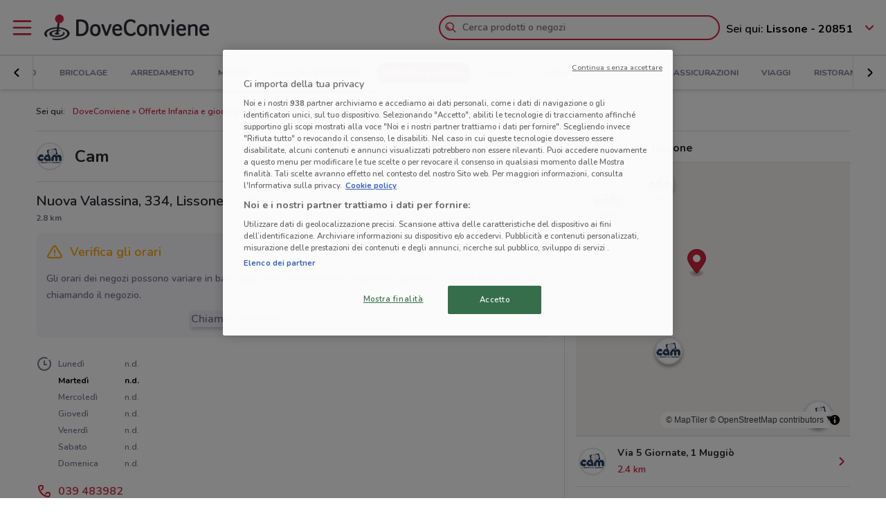

--- FILE ---
content_type: text/html; charset=UTF-8
request_url: https://www.doveconviene.it/negozi/cam/20147/nuova-valassina-334
body_size: 16573
content:

<!DOCTYPE html>
<html lang="it">
<head>
			<script type="text/javascript">
			window.DCConfig = {"map":{"apiKey":"AIzaSyBpqfwB1xywP2DcJ5dGOjJmQxa-1aGslig","serverApiKey":"AIzaSyDEGkAFMcshcC6mmXewxmrQemfmExwyPC0","language":"it","country":"it","woosmapApiKey":"woos-e4b99627-d6b0-3835-9844-81d66e333a44","woosmapPrivateApiKey":"322b2812-8ce9-48f8-b79a-a5de9b5953ee"},"mobileClient":false,"UIOptions":{"wizardDisabled":true},"deviceInfo":{"platform":"MacOSX","browser":"Chrome","version":"0.0","browser_name_regex":"\/^mozilla\\\/5\\.0 \\(.*mac os x.*\\) applewebkit.* \\(.*khtml.*like.*gecko.*\\) .*chrome\\\/.* safari\\\/.*$\/","browser_name_pattern":"mozilla\/5.0 (*mac os x*) applewebkit* (*khtml*like*gecko*) *chrome\/* safari\/*","parent":"Chrome Generic","comment":"Chrome Generic","browser_type":"unknown","browser_bits":"0","browser_maker":"Google Inc","browser_modus":"unknown","majorver":"0","minorver":"0","platform_version":"unknown","platform_description":"unknown","platform_bits":"0","platform_maker":"unknown","alpha":"false","beta":"false","win16":"false","win32":"false","win64":"false","frames":"false","iframes":"false","tables":"false","cookies":"false","backgroundsounds":"false","javascript":"false","vbscript":"false","javaapplets":"false","activexcontrols":"false","ismobiledevice":false,"istablet":false,"issyndicationreader":"false","crawler":false,"isfake":"false","isanonymized":"false","ismodified":"false","cssversion":"0","aolversion":"0","device_name":"unknown","device_maker":"unknown","device_type":"Desktop","device_pointing_method":"mouse","device_code_name":"unknown","device_brand_name":"unknown","renderingengine_name":"unknown","renderingengine_version":"unknown","renderingengine_description":"unknown","renderingengine_maker":"unknown"},"importantCity":"lissone","jsString":{"geolocationBox":{"indirizzo_vuoto":"Inserisci un indirizzo","indirizzo_sbagliato":"Indirizzo non trovato"},"mapStores":{"negozi":"Negozi"},"retailerSearch":{"retailer_not_found":"Catena non trovata"},"subscriptions":{"at_least_a_category":"Devi selezionare almeno una categoria","select_a_city":"Seleziona una citt\u00e0","email_not_valid":"Email non valida"},"storesHours":{"open":"Aperto","closed":"Chiuso"},"adsense":{"box_title":"Sponsorizzato","expiring_label":"Non scade","ads":"Ads"},"autocomplete":{"empty_state_title":"Non ci sono risultati per \u201c{{searchText}}\u201d","empty_state_body":"Prova con una nuova ricerca: inserisci il nome di un negozio, un marchio o un prodotto. Qui sotto trovi alcuni esempi","recommended":"Consigliati","recommendedRetailers":"Negozi consigliati","recommendedCategories":"Prodotti pi\u00f9 ricercati","recommendedBrands":"Migliori Marche","history":"Ricerche recenti","retailers":"Prodotti o Negozi","brands":"Marche","categories":"Prodotti pi\u00f9 ricercati","clearHistory":"Cancella","showAll":"Mostra tutti","sponsoredGibsTitle":"In primo piano","sponsoredGibLabel":"In evidenza","viewAll":"Vedi tutti"},"productsSearch":{"filtersEmptyStateTitle":"Non ci sono risultati per \u201c{{category_name}}\u201d","filtersEmptyStateSubTitle":"Prova a modificare i filtri o effettuare una nuova ricerca, inserendo il nome di un negozio, di un marchio o di un prodotto."},"flyerInfo":{"toggleTableOfContents":"Indice del volantino","toggleNavigator":"Tutte le pagine","storesSectionTitle":"I negozi pi\u00f9 vicini"}},"surveyContent":{"enable":false,"link":"https:\/\/it.surveymonkey.com\/r\/RY8YFTP","title":"Aiutaci a migliorare DoveConviene!","description":"Ti chiediamo pochi secondi per rispondere ad alcune domande. Ci aiuterai a migliorare il servizio!","openTimeout":5000},"iubenda":{"cookiePolicyId":748674,"siteId":63217,"lang":"it","cmpApiKey":"31HHALrsKRsP6FNHyTUn5AZzzHExpZGk","position":"float-center","backgroundOverlay":true,"rejectButtonDisplay":false},"otDomainScriptString":"e167ccb1-e6cf-46d1-921c-6f30ea488f55","fbPixelId":"530194590435381","controllerName":"localizedStores","controllerAction":"viewWithInfo","utmMedium":"s","adSense":{"enable":true,"client":"ca-pub-1374034004618092","HomePage":{"onlyImportantCity":true},"adsGridPositions":[5,10]},"advRed":{"isEnabled":true,"scriptUrl":"https:\/\/cdn1.adv.red\/adv_call_doveconviene.js"},"adwPixel":{"id":"AW-812326464","label":"z-2mCNS7kogBEMC8rIMD"},"DV360AdvPixel":{"id":"DC-13946204","label":"invmedia\/dovec00+per_session","noScriptId":"13946204"},"extnPixel":{"id":"AW-812359052"},"domain":"doveconviene.it","ampCookiebarURL":null,"baseUrl":"doveconviene.it","dfp":{"siteName":"it_doveconviene_site","interstitial":{"adUnit":"interstitial_mobile","browsePercentages":{"default":33,"premium":33}}},"timeoutImprovePosition":1000,"googleTagManager":{"id":"GTM-57FJ4Z"},"criteo":{"accountId":29222,"isEnabled":true},"optimizeAbTests":{"crossellEvolution":{"experimentId":"df_575yZRFqr9DzH7qCgMA"}},"advConf":{"categoriesSlotsId":{"animali":"401861337","arredamento":"401861457","back-to-school":"21662402241","banche-e-assicurazioni":"21662326661","black-friday":"21665976452","bricolage":"401861577","consegne-a-domicilio":"21932877915","crossell":"403382097","cura-casa-e-corpo":"401861697","discount":"401861817","elettronica":"401861937","estate":"401862057","featured":"401862177","festa-della-mamma":"401862297","in-evidenza":"21662418769","infanzia-e-giochi":"401862417","interstitial_mobile":"21815846788","iper-e-super":"401862537","motori":"401862657","natale":"401862777","novita":"22846789382","ristoranti":"401862897","salute-e-benessere":"21662402055","san-valentino":"401863017","speciale-pasqua":"401863137","sport-e-moda":"401863257","stazioni-di-servizio":"21820543034","servizi":"21662327942","test_interstitial_mobile":"21818220411","vetrina":"21723387422","viaggi":"401863377"},"homeCategory":{"mastheadFooter":{"slotId":"22264448855","sizes":{"mobile":[[300,250],[300,100]],"tablet":[[728,90]],"desktop":[[970,250],[970,90],[980,90]]},"isEnabled":true,"slotName":"IT_InPagina_2"},"gridBanner":{"slotId":"22264713918","sizes":{"mobile":[[300,250],[300,100]],"tablet":[[728,90]],"desktop":[[970,250],[970,90],[980,90]]},"isEnabled":true,"slotName":"IT_InPagina_1"},"shopperBranding":{"sizes":{"mobile":[[300,250],[300,100],[320,100],[320,50],"fluid",[1,1]],"tablet":[[728,90],"fluid",[1,1]],"desktop":[[728,90],[970,250],[970,90],[980,90],[990,250],[980,250],"fluid",[1,1]]}}},"grid":{"isEnabled":true,"positions":[{"slotId":"22264419907","position":9,"slotName":"IT_Rettangolo_Griglia1","sizes":{"desktop":[[300,250]],"tablet":[[300,250]],"mobile":[[300,250]]}},{"slotId":"22264467857","position":20,"slotName":"IT_Rettangolo_Griglia2","sizes":{"desktop":[[300,250]],"tablet":[[300,250]],"mobile":[[300,250]]}}]},"crossell":{"isEnabled":true,"positions":[{"slotId":"22264518697","position":5,"slotName":"IT_CrossSell_Desktop","sizes":{"mobile":[],"tablet":[],"desktop":[[160,600]]}}]},"viewer":{"slotId":"22264841382","sizes":{"mobile":[[320,100],[300,100],[320,50]],"tablet":[[728,90]],"desktop":[]},"isEnabled":true,"slotName":"IT_FooterViewer"},"retailer":{"mastheadHead":{"slotId":"22264504274","isEnabled":true,"sizes":{"mobile":[[320,50],[320,100],[300,250],[300,100],"fluid",[1,1]],"tablet":[[728,90],"fluid",[1,1]],"desktop":[[990,250],[980,250],[970,250],[970,90],[980,90],"fluid",[1,1]]},"slotName":"IT_Masthead_pgRetailer1"},"leftAdvSlot":{"slotId":"22264817115","isEnabled":true,"sizes":{"mobile":[[300,250],[300,100]],"tablet":[[320,100],[320,50]],"desktop":[[728,90]]},"slotName":"IT_pgRetailer2"},"rightAdvSlot":{"slotId":"22264539230","isEnabled":true,"sizes":{"mobile":[[300,250]],"tablet":[[160,600]],"desktop":[[300,600]]},"slotName":"IT_pgRetailer3"},"seoRetailerSlot":{"slotId":"22264823352","isEnabled":true,"sizes":{"mobile":[[300,250],[300,100]],"tablet":[[320,100],[320,50],[728,90]],"desktop":[[728,90]]},"slotName":"IT_pgRetailer4"},"mastheadFooter":{"slotId":"22264547297","isEnabled":true,"sizes":{"mobile":[[300,250],[300,100]],"tablet":[[320,100],[320,50],[728,90]],"desktop":[[970,250],[970,90],[980,90],[728,90]]},"slotName":"IT_pgRetailer5"}}},"search":{"priceFormat":["digits","currency"],"autocompleteSponsoredFlyerGibsLimit":10,"autocompleteInitialRetailersShownLimit":8,"autocompleteInitialBrandsShownLimit":3,"autocompleteResultsLimit":10,"enableTooltip":false,"dominationSponsoredFlyerGibsLimit":10,"sponsoredProductsLimit":10,"disableSharedBrandsOnSearch":false},"reviews":{"enabled":true},"dynamicMap":{"styleUrl":"https:\/\/maps.dovefila.it\/styles\/osm-bright\/style.json","enabled":true,"interactive":false},"assetsVersion":1761563764205,"googleAnalyticsID":"UA-18970919-7","googleAnalytics4ID":"G-NRMB2JTRLR","isPayingCountry":true,"is_webp_enabled":true,"retail_media_advs":{"viewerPage":{"footer":{"id":"234290497","adUnitId":"23202495730","slotName":"RetailMedia-Web\/RetailMedia-Web-728x90","isEnabled":true,"sizes":{"mobile":[[320,50]],"tablet":[[728,90]]}},"footer_mobile":{"id":"234290497","adUnitId":"23202495730","slotName":"RetailMedia-Web\/RetailMedia-Web-320x50","isEnabled":true,"sizes":{"mobile":[[320,50]]}},"slide":{"id":"234290497","adUnitId":"23202401850","slotName":"RetailMedia-Web\/RetailMedia-Web-300x250-viewer","isEnabled":true,"sizes":{"mobile":[[300,250]],"tablet":[[336,280],[300,250]]}}}},"country":"it","renderedLocation":["45.61089","9.23857"],"userPosition":["45.61089","9.23857"],"currentLocationSlug":"lissone","locationStatus":"confirmPosition","adForm":{"enabled":true,"enabledCategoryCustomVar":true,"pm":"1451198","divider":"|","pagename":"Accesso su Doveconviene.it","categoryPageName":"Accesso su Categoria Doveconviene.it","viewerPageName":"Accesso su viewer Doveconviene.it","allPagesName":"Accesso su ALL Page Doveconviene.it","HttpHost":"track.adform.net"},"comscore":{"enabled":true,"c1":"2","c2":"32351022"},"utmSource":"direct","importantRetailers":[{"id":"656","name":"Unieuro","logo":"\/\/it-it-media.shopfully.cloud\/images\/catene\/segnalino_unieuro_webp.webp","href":"\/lissone\/volantino\/unieuro","slug":"unieuro"},{"id":"3628","name":"Aldi","logo":"\/\/it-it-media.shopfully.cloud\/images\/catene\/segnalino_aldi_webp.webp","href":"\/lissone\/volantino\/aldi","slug":"aldi"},{"id":"4","name":"MediaWorld","logo":"\/\/it-it-media.shopfully.cloud\/images\/catene\/segnalino_mediaworld_webp.webp","href":"\/lissone\/volantino\/mediaworld","slug":"mediaworld"}],"importantCategories":[{"id":14786,"name":"Biscotti","slug":"biscotti","parent_id":0,"description":"Biscotti","href":"\/lissone\/prodotti\/biscotti"},{"id":14771,"name":"Colazione","slug":"colazione","parent_id":0,"description":"Colazione","href":"\/lissone\/prodotti\/colazione"},{"id":14939,"name":"Acqua","slug":"acqua","parent_id":0,"description":"Acqua","href":"\/lissone\/prodotti\/acqua"},{"id":14479,"name":"Crackers","slug":"crackers","parent_id":0,"description":"Crackers","href":"\/lissone\/prodotti\/crackers"},{"id":14230,"name":"Tablet","slug":"tablet","parent_id":0,"description":"Tablet","href":"\/lissone\/prodotti\/tablet"}]};
		</script>
	
	<!-- CMP -->
<script type="text/javascript">
  const {
    iubenda: {
      lang,
    }
  } = window.DCConfig
</script>


<!-- Cookie Policy -->

<!-- ---------------------------------------------------------------------------------------------------------------------------- -->


<!--  OneTrust Cookies Consent Notice start for www.doveconviene.it  -->
<script src="https://cdn.cookielaw.org/scripttemplates/otSDKStub.js" type="text/javascript" charset="UTF-8" data-domain-script="e167ccb1-e6cf-46d1-921c-6f30ea488f55"></script>

<script type="text/javascript">
  // https://github.com/InteractiveAdvertisingBureau/GDPR-Transparency-and-Consent-Framework/blob/master/TCFv2/IAB%20Tech%20Lab%20-%20CMP%20API%20v2.md

  window.getActiveGroups = () => window.OnetrustActiveGroups.split(',').filter(group => group !== '')
  const notOnlyNecessaryCookies = (cookieActiveGroups) => window.getActiveGroups().find(preference => preference !== 'C0001')
  const dispatchEvent = (eventName) => document.dispatchEvent(new CustomEvent(eventName))
  window.isPreferenceExpressed = () => (window.tcData
  && window.tcData.cmpStatus === 'loaded'
  && (window.tcData.eventStatus === 'useractioncomplete' || window.tcData.eventStatus === 'tcloaded'))
  window.checkCookiesAccepted = (inputGroup) => window.getActiveGroups().some(group => inputGroup === group)
  

  function OptanonWrapper() {
    const cookieButton = document.querySelector('#ot-sdk-btn') || {}
    cookieButton.innerText = 'Rivedi le tue scelte sui cookie'

    OneTrust.changeLanguage(lang === 'pt-BR' ? 'pt' : lang)
    __tcfapi('addEventListener', 2, (tcData, success) => {

      // considering that OptanonWrapper is run every time an action to cookie consent is triggered, 
      // we need to remove the listener every time the callback is called
      __tcfapi('removeEventListener', 2, () => {}, tcData.listenerId);

      if (!success) return

      window.tcData = tcData

      // OT is loaded for the first time
      if (tcData.cmpStatus === 'loaded' && tcData.eventStatus === 'cmpuishown') {
        dispatchEvent('ot:onReady')
      }

      // OT is loaded NOT for the first time
      if (tcData.eventStatus === 'tcloaded') {
        dispatchEvent('ot:onReady')
        dispatchEvent('ot:onConsentChanged')
        if (notOnlyNecessaryCookies(OnetrustActiveGroups)) {
          dispatchEvent('ot:onConsentGiven')
        }
      }

      // user completed a cookie action
      if (tcData.cmpStatus === 'loaded' && tcData.eventStatus === 'useractioncomplete' ) {
        dispatchEvent('ot:onConsentChanged')
        if (notOnlyNecessaryCookies(OnetrustActiveGroups)) dispatchEvent('ot:onConsentGiven')
      }
    })

  }

  const _iub = [] // temporary to avoid errors

  document.addEventListener('ot:onReady', () => console.log('OneTrust: loaded and ready'))
  document.addEventListener('ot:onConsentChanged', () => console.log('OneTrust: consent Changed'))
  document.addEventListener('ot:onConsentGiven', () => console.log('OneTrust: consent given'))

</script>
<!-- OneTrust Cookies Consent Notice end for www.doveconviene.it -->

<!-- Override styling of cookies preferences link -->
<style>
  #ot-sdk-btn, #ot-sdk-btn.optanon-show-settings {
    background-color: transparent !important;
    color: black !important;
    border: none !important;
    padding: 0 !important;
    font-size: 12px !important;
    cursor: pointer;
  }

  #ot-sdk-btn:hover {
    text-decoration: underline;
    background-color: transparent !important;
  }
</style>
	<meta http-equiv="Content-Type" content="text/html; charset=utf-8" />	<meta http-equiv="X-UA-Compatible" content="IE=edge"/>
	<title>Cam in Nuova Valassina, 334, Lissone: informazioni e offerte</title>

	<meta name="viewport" content="width=device-width, user-scalable=no, initial-scale=1.0, minimum-scale=1.0, maximum-scale=1.0">

	<link rel="icon" href="/assets/img/favicon.ico?v=1761563764205" type="image/x-icon" />

				<link href="https://www.doveconviene.it/negozi/cam/20147/nuova-valassina-334" rel="canonical" />

					
			<meta name="robots" content="index">
	
																																								
							<meta name="google-site-verification" content="zG7FQkdgzwC8pM6Vv0NNOomip-0eGqV3UFhmTBdeCok"/>			<meta name="apple-itunes-app_back" content="app-id=446366839, app-argument=dvc://www.doveconviene.it/negozi/cam/20147/nuova-valassina-334"/>			<meta name="google-play-app" content="app-id=it.doveconviene.android"/>			<meta name="msApplication-PackageFamilyName" content="DoveConviene"/>			<meta name="msApplication-ID" content="DoveConviene.DoveConviene.8598f2dc-7fd1-4c29-8cdd-061504321e7f"/>			<meta name="google" content="nositelinkssearchbox"/>			<meta name="description" content="Orario Cam in Nuova Valassina, 334, Lissone: come arrivare, offerte attive e informazioni aggiornate."/>			<meta property="fb:app_id" content="411475122212302"/>			<meta property="og:site_name" content="DoveConviene"/>			<meta property="og:url" content="https://www.doveconviene.it/negozi/cam/20147/nuova-valassina-334"/>			<meta property="og:type" content="website"/>			<meta property="og:title" content="Cam in Nuova Valassina, 334, Lissone: informazioni e offerte"/>			<meta property="og:description" content="Orario Cam in Nuova Valassina, 334, Lissone: come arrivare, offerte attive e informazioni aggiornate."/>	
		<script src='/assets/js/maplibre-gl.js?v=1761563764205'></script>
	<link href='/assets/css/maplibre-gl.css?v=1761563764205' rel='stylesheet' />

	<link rel="stylesheet" type="text/css" href="/assets/css/store-page.min.css?v=1761563764205"/>
	<script type="application/ld+json">
		{
    "@context": "http://schema.org",
    "@type": "Organization",
    "name": "DoveConviene",
    "url": "https://www.doveconviene.it",
    "logo": "https://www.doveconviene.it/assets/img/logos/logo-main_it.png?1761563764205",
    "sameAs": [
        "https://www.facebook.com/doveconviene",
        "https://twitter.com/doveconviene",
        "https://linkedin.com/company/shopfully/"
    ]
}	</script>

	<script type="application/ld+json">
		{
    "@context": "http://schema.org",
    "@type": "WebSite",
    "name": "DoveConviene",
    "url": "https://www.doveconviene.it"
}	</script>

	
		<script type="text/javascript">
		var dataLayer = [{"page_type":"store","category_slug":"infanzia-e-giochi","retailer_slug":"cam","ract":"LocalizedStores.viewWithInfo","url":"\/negozi\/cam\/20147\/nuova-valassina-334"}];
	</script>
		<!-- Google Tag Manager -->
<noscript><iframe src="//www.googletagmanager.com/ns.html?id=GTM-57FJ4Z"
height="0" width="0" style="display:none;visibility:hidden"></iframe></noscript>
<script>(function(w,d,s,l,i){w[l]=w[l]||[];w[l].push({'gtm.start':
new Date().getTime(),event:'gtm.js'});var f=d.getElementsByTagName(s)[0],
j=d.createElement(s),dl=l!='dataLayer'?'&l='+l:'';j.async=true;j.src=
'//www.googletagmanager.com/gtm.js?id='+i+dl;f.parentNode.insertBefore(j,f);
})(window,document,'script','dataLayer','GTM-57FJ4Z');</script>
<!-- End Google Tag Manager -->	
	<!-- Begin Swiper -->
		<link href='/assets/css/swiper-bundle.min.css?v=1761563764205' rel='stylesheet' />
	<!-- End Swiper -->

	</head>

<body>
		<div class="mainWrapper " id="bb-mainWrapper">
		<div class="mainWrapper__header" id="bb-mainWrapper__header">

						<div class="mainHeader" id="bb-mainHeader">
    <div class="mainHeader__content" id="bb-mainHeaderContent">
        
        <div class="sidenav-wrapper">
  <nav id="js-sidenav" role="navigation" class="sidenav">
    <ul class="sidenav-list">
      <li class="sidenav-header">
  <div class="sidenav-header__logo">
    
<a href="/lissone"><img src="/assets/img/logos/logo-main_it.png?v=1761563764205" alt="DoveConviene - Le offerte dei negozi intorno a te"/></a>  </div>
  <h3 class="sidenav-header__title">
    Esplora  </h3>
</li>      
<li class="sidenav-item sidenav-item--category" data-category-slug='in-evidenza'>
      <a href="/lissone" class="sidenav-item-content">
      
  <div class="sidenav-item__icon">
    
  <span class="icon " data-svg="/assets/icons/home.svg?v=1761563764205"></span>
  </div>
<div class="sidenav-item__text">
  In Evidenza</div>
    </a>
    </li>            
<li class="sidenav-item sidenav-item--categories" >
      <div class="sidenav-item-content">
      
  <div class="sidenav-item__icon">
    
  <span class="icon " data-svg="/assets/icons/category.svg?v=1761563764205"></span>
  </div>
<div class="sidenav-item__text">
  Categorie</div>
    </div>
	      

<ul class="sidenav-list sidenav-list--submenu">
    
<li class="sidenav-item sidenav-item--category" data-category-slug='iper-e-super'>
      <a href="/lissone/iper-e-super" class="sidenav-item-content">
      
<div class="sidenav-item__text">
  Iper e super</div>
    </a>
    </li>    
<li class="sidenav-item sidenav-item--category" data-category-slug='discount'>
      <a href="/lissone/discount" class="sidenav-item-content">
      
<div class="sidenav-item__text">
  Discount</div>
    </a>
    </li>    
<li class="sidenav-item sidenav-item--category" data-category-slug='elettronica'>
      <a href="/lissone/elettronica" class="sidenav-item-content">
      
<div class="sidenav-item__text">
  Elettronica</div>
    </a>
    </li>  <div class="sidenav-collapse sidenav-collapse--close">
    

<li class="sidenav-item sidenav-collapse__head" id='js-menuShowAllCategories' role='button'>
      <div class="sidenav-item-content">
      
<div class="sidenav-item__text">
  Visualizza tutte le categorie</div>
  <div class="sidenav-collapse__icon"><span class="icon" data-svg=/assets/icons/arrow_down.svg?v=1761563764205></span></div>    </div>
	  </li>    <ul id="js-menuCollapsedCategories" class="sidenav-list sidenav-collapse__content">
          
<li class="sidenav-item sidenav-item--category" data-category-slug='novita'>
      <a href="/lissone/novita" class="sidenav-item-content">
      
<div class="sidenav-item__text">
  Novità</div>
    </a>
    </li>          
<li class="sidenav-item sidenav-item--category" data-category-slug='cura-casa-e-corpo'>
      <a href="/lissone/cura-casa-e-corpo" class="sidenav-item-content">
      
<div class="sidenav-item__text">
  Cura casa e corpo</div>
    </a>
    </li>          
<li class="sidenav-item sidenav-item--category" data-category-slug='bricolage'>
      <a href="/lissone/bricolage" class="sidenav-item-content">
      
<div class="sidenav-item__text">
  Bricolage</div>
    </a>
    </li>          
<li class="sidenav-item sidenav-item--category" data-category-slug='arredamento'>
      <a href="/lissone/arredamento" class="sidenav-item-content">
      
<div class="sidenav-item__text">
  Arredamento</div>
    </a>
    </li>          
<li class="sidenav-item sidenav-item--category" data-category-slug='motori'>
      <a href="/lissone/motori" class="sidenav-item-content">
      
<div class="sidenav-item__text">
  Motori</div>
    </a>
    </li>          
<li class="sidenav-item sidenav-item--category" data-category-slug='salute-e-benessere'>
      <a href="/lissone/salute-e-benessere" class="sidenav-item-content">
      
<div class="sidenav-item__text">
  Salute e Benessere</div>
    </a>
    </li>          
<li class="sidenav-item sidenav-item--category" data-category-slug='infanzia-e-giochi'>
      <a href="/lissone/infanzia-e-giochi" class="sidenav-item-content">
      
<div class="sidenav-item__text">
  Infanzia e giochi</div>
    </a>
    </li>          
<li class="sidenav-item sidenav-item--category" data-category-slug='animali'>
      <a href="/lissone/animali" class="sidenav-item-content">
      
<div class="sidenav-item__text">
  Animali</div>
    </a>
    </li>          
<li class="sidenav-item sidenav-item--category" data-category-slug='sport-e-moda'>
      <a href="/lissone/sport-e-moda" class="sidenav-item-content">
      
<div class="sidenav-item__text">
  Sport e Moda</div>
    </a>
    </li>          
<li class="sidenav-item sidenav-item--category" data-category-slug='banche-e-assicurazioni'>
      <a href="/lissone/banche-e-assicurazioni" class="sidenav-item-content">
      
<div class="sidenav-item__text">
  Banche e Assicurazioni</div>
    </a>
    </li>          
<li class="sidenav-item sidenav-item--category" data-category-slug='viaggi'>
      <a href="/lissone/viaggi" class="sidenav-item-content">
      
<div class="sidenav-item__text">
  Viaggi</div>
    </a>
    </li>          
<li class="sidenav-item sidenav-item--category" data-category-slug='ristoranti'>
      <a href="/lissone/ristoranti" class="sidenav-item-content">
      
<div class="sidenav-item__text">
  Ristoranti</div>
    </a>
    </li>          
<li class="sidenav-item sidenav-item--category" data-category-slug='servizi'>
      <a href="/lissone/servizi" class="sidenav-item-content">
      
<div class="sidenav-item__text">
  Servizi</div>
    </a>
    </li>        </ul>
  </div>
</ul>  </li>            
<li class="sidenav-item " >
      <a href="/lissone/catene-e-negozi" class="sidenav-item-content">
      
  <div class="sidenav-item__icon">
    
  <span class="icon " data-svg="/assets/icons/store.svg?v=1761563764205"></span>
  </div>
<div class="sidenav-item__text">
  Negozi</div>
    </a>
    </li>              
<li class="sidenav-item " >
      <a href="/subscriptions/add" class="sidenav-item-content">
      
  <div class="sidenav-item__icon">
    
  <span class="icon " data-svg="/assets/icons/alert.svg?v=1761563764205"></span>
  </div>
<div class="sidenav-item__text">
  Newsletter</div>
    </a>
    </li>                </ul>
  </nav>
  <div class="sidenav-overlay">
    
  <span class="icon " data-svg="/assets/icons/close.svg?v=1761563764205"></span>
  </div>
</div>        <header class="toolbar" id="bb-header-main">
	<div class="toolbar__logoActions">

		<div id="bb-menu" class="toolbar__menu">
			<span class="icon">
				<svg xmlns="http://www.w3.org/2000/svg" viewBox="0 0 24 24"><path fill="none" d="M0 0h24v24H0z"/><path d="M3 4h18c.6 0 1 .4 1 1s-.4 1-1 1H3c-.6 0-1-.4-1-1s.4-1 1-1zm0 7h18c.6 0 1 .4 1 1s-.4 1-1 1H3c-.6 0-1-.4-1-1s.4-1 1-1zm0 7h18c.6 0 1 .4 1 1s-.4 1-1 1H3c-.6 0-1-.4-1-1s.4-1 1-1z" fill-rule="evenodd" clip-rule="evenodd"/></svg>			</span>
		</div>

		<div class="toolbar__logo">
			
<a href="/lissone"><img src="/assets/img/logos/logo-main_it.png?v=1761563764205" alt="DoveConviene - Le offerte dei negozi intorno a te"/></a>		</div>

					<div class="toolbar__search">
				
<div id="js-new-autocomplete" class="new-autocomplete "  data-utm_source='direct' data-utm_medium='h' data-c='it_IT' data-t='w' data-lat='45.61089' data-lng='9.23857' data-dcid='690a5ee6-17c8-4105-9862-16f20a6b411c' data-et='' data-ts='' data-locationSource='f'>
  <div class="autocomplete__input-wrapper">
    <div class="autocomplete__search-bar">
      <input id="js-mainHeaderSearch" type="text" placeholder="Cerca prodotti o negozi" class="input disabled" autocomplete="off" />
      <div id="js-search-icon" class="inputIcon__icon autocomplete__icon autocomplete__icon-search color--mid_grey">
        <span class="icon searchIcon">
          <svg xmlns="http://www.w3.org/2000/svg" viewBox="0 0 24 24"><path fill="none" d="M0 0h24v24H0z"/><path d="M16.8 15.4l4.9 4.9c.4.4.4 1 0 1.4s-1 .4-1.4 0l-4.9-4.9c-1.4 1.1-3.2 1.8-5.1 1.8-4.6 0-8.3-3.7-8.3-8.3S5.7 2 10.3 2s8.3 3.7 8.3 8.3c0 1.9-.7 3.7-1.8 5.1zm-6.5 1.2c3.5 0 6.3-2.8 6.3-6.3S13.8 4 10.3 4 4 6.8 4 10.3s2.8 6.3 6.3 6.3zm-5.4-6.3c0-.5.4-1 1-1s1 .4 1 1c0 1.9 1.5 3.4 3.4 3.4.5 0 1 .4 1 1s-.4 1-1 1c-3 0-5.4-2.4-5.4-5.4z"/></svg>        </span>
        <span class="icon loadingIcon">
          <img src="/assets/img/loader.gif?v=1761563764205" alt="Loading">
        </span>
      </div>
      <div class="inputIcon__icon autocomplete__icon autocomplete__icon-clear color--mid_grey">
        
  <span class="icon " data-svg="/assets/icons/close_circle.svg?v=1761563764205"></span>
      </div>
    </div>

    <div class="autocomplete__icon autocomplete__icon-close">
      
  <span class="icon " data-svg="/assets/icons/close.svg?v=1761563764205"></span>
    </div>

    <div class="tooltip is-hidden" id="js-searchTooltip">
      <p class="tooltip__text">Da oggi puoi cercare i tuoi negozi, marchi e prodotti preferiti direttamente da qui</p>
      <p class="tooltip__button-wrapper">
        <span class=tooltip__action>Ho capito</span>
      </p>
    </div>
  </div>
  <div class="autocomplete__dropdown bgColor--white">
    <div class="autocomplete__results"></div>
    <div class="autocomplete__loader">
      <span class="icon loadingIcon">
        <img src="/assets/img/loader.gif?v=1761563764205" alt="Loading">
      </span>
    </div>
  </div>
</div>
			</div>
		
	</div>

	<div class="toolbar__geolocator" id="bb-toolbarGeolocator">
		<div>
			


<div id="bb-geolocator" class="geolocator">

  <div id="bb-geolocatorCTA" class="geolocator__cta">
    <div class="geolocator__text">
      
      <div class="geolocator__address">
        <span class="geolocator__prefix bb-formPrefix">Sei qui:</span>
        Lissone - 20851      </div>
    </div>
    
    <div class="geolocator__icon">

      <button class="color--primary bb-improvePositionBtn button--icon" type="button"><div class="button__flexWrapper "><div class="button__icon"><div class="icon" data-svg="/assets/icons/arrow_down.svg?v=1761563764205"></div></div></div></button>    </div>
  </div>

  <div id="bb-dialog-geolocation" class="geolocator__dropdownMenu closed">
    <div class="textAlign--center">
      <h3 class="title">Modifica la tua posizione!</h3>
      
        <form action="#">
          <div class="form-group bb-formGroup">
            <div class="form-group--input_wrapper geolocator bb-formGroupWrapper">
	<input class="form-control bb-placeAutocompleteInput geolocator__input" type="text" placeholder="Lissone - 20851">
	<div class="bb-formIcon input-icon icon location_icon">
		<span class="location_icon__pin bb-resetPlaceAutocomplete" data-svg="/assets/icons/close_circle.svg?v=1761563764205"></span>
		<span class="location_icon__error" data-svg="/assets/icons/error.svg?v=1761563764205"></span>
	</div>
	<div class="input-icon icon is-loading_img"><img src="/assets/img/loader.gif?v=1761563764205" alt="Loading"></div>
	<ul class="suggestion-list is-hidden bb-placeAutocompleteSuggestions"></ul>
</div>
          </div>
        </form>

        <div id="bb-findLocation" class="hidden geolocator__findLocation">
          <div class="findLocation__divider">
            oppure
            <div class="findLocation__loader"><img src="/assets/img/loader.gif?v=1761563764205" alt="Loading"></div>
          </div>

          <button class="button--raised bgColor--primary button--icon color--white bb-findLocationBtn findLocation__button button--icon" wrapperClass="categoriesMenu__buttonWrapper" type="button" reversed="reversed"><div class="button__flexWrapper categoriesMenu__buttonWrapper"><div class="button__text">Trovami</div><div class="button__icon"><div class="icon" data-svg="/assets/icons/gps.svg?v=1761563764205"></div></div></div></button>        </div>

    </div>
  </div>
</div>

<form id="bb-geoform" action="/Users/changePosition" method="post">
    <input type="hidden" id="bb-geoform-data" name="data"/>
</form>
		</div>
	</div>
</header>

<script type="text/template" id="bb-templateSuggestion">
	<span><%=description%></span>
</script>
                <div class="mainHeader__categoriesMenu" id="bb-mainHeaderCategoriesMenu">
            <div class="categories-menu-wrapper color--mid_grey">
  <nav id="js-categoriesMenu" class="categories-menu swiper">
    <ul class="swiper-wrapper categories-menu__list">
                <li data-index="0" class="swiper-slide categories-menu__item ">
              <a class="categories-menu__link" data-category-slug="in-evidenza" href="/lissone">
                In Evidenza              </a>
          </li>
                  <li data-index="1" class="swiper-slide categories-menu__item ">
              <a class="categories-menu__link" data-category-slug="iper-e-super" href="/lissone/iper-e-super">
                Iper e super              </a>
          </li>
                  <li data-index="2" class="swiper-slide categories-menu__item ">
              <a class="categories-menu__link" data-category-slug="discount" href="/lissone/discount">
                Discount              </a>
          </li>
                  <li data-index="3" class="swiper-slide categories-menu__item ">
              <a class="categories-menu__link" data-category-slug="elettronica" href="/lissone/elettronica">
                Elettronica              </a>
          </li>
                  <li data-index="4" class="swiper-slide categories-menu__item ">
              <a class="categories-menu__link" data-category-slug="novita" href="/lissone/novita">
                Novità              </a>
          </li>
                  <li data-index="5" class="swiper-slide categories-menu__item ">
              <a class="categories-menu__link" data-category-slug="cura-casa-e-corpo" href="/lissone/cura-casa-e-corpo">
                Cura casa e corpo              </a>
          </li>
                  <li data-index="6" class="swiper-slide categories-menu__item ">
              <a class="categories-menu__link" data-category-slug="bricolage" href="/lissone/bricolage">
                Bricolage              </a>
          </li>
                  <li data-index="7" class="swiper-slide categories-menu__item ">
              <a class="categories-menu__link" data-category-slug="arredamento" href="/lissone/arredamento">
                Arredamento              </a>
          </li>
                  <li data-index="8" class="swiper-slide categories-menu__item ">
              <a class="categories-menu__link" data-category-slug="motori" href="/lissone/motori">
                Motori              </a>
          </li>
                  <li data-index="9" class="swiper-slide categories-menu__item ">
              <a class="categories-menu__link" data-category-slug="salute-e-benessere" href="/lissone/salute-e-benessere">
                Salute e Benessere              </a>
          </li>
                  <li data-index="10" class="swiper-slide categories-menu__item categories-menu__item--active">
              <a class="categories-menu__link" data-category-slug="infanzia-e-giochi" href="/lissone/infanzia-e-giochi">
                Infanzia e giochi              </a>
          </li>
                  <li data-index="11" class="swiper-slide categories-menu__item ">
              <a class="categories-menu__link" data-category-slug="animali" href="/lissone/animali">
                Animali              </a>
          </li>
                  <li data-index="12" class="swiper-slide categories-menu__item ">
              <a class="categories-menu__link" data-category-slug="sport-e-moda" href="/lissone/sport-e-moda">
                Sport e Moda              </a>
          </li>
                  <li data-index="13" class="swiper-slide categories-menu__item ">
              <a class="categories-menu__link" data-category-slug="banche-e-assicurazioni" href="/lissone/banche-e-assicurazioni">
                Banche e Assicurazioni              </a>
          </li>
                  <li data-index="14" class="swiper-slide categories-menu__item ">
              <a class="categories-menu__link" data-category-slug="viaggi" href="/lissone/viaggi">
                Viaggi              </a>
          </li>
                  <li data-index="15" class="swiper-slide categories-menu__item ">
              <a class="categories-menu__link" data-category-slug="ristoranti" href="/lissone/ristoranti">
                Ristoranti              </a>
          </li>
                  <li data-index="16" class="swiper-slide categories-menu__item ">
              <a class="categories-menu__link" data-category-slug="servizi" href="/lissone/servizi">
                Servizi              </a>
          </li>
                  </ul>
  </nav>

  <div class="categories-menu__navigation categories-menu__navigation--prev">
      <button class="button--block bgColor--white activeColor--primary disabledColor--light_grey button--icon" type="button"><div class="button__flexWrapper "><div class="button__icon"><div class="icon" data-svg="/assets/icons/arrow_left.svg?v=1761563764205"></div></div></div></button>    </div>
    
    <div class="categories-menu__navigation categories-menu__navigation--next">
      <button class="button--block bgColor--white activeColor--primary disabledColor--light_grey button--icon" type="button"><div class="button__flexWrapper "><div class="button__icon"><div class="icon" data-svg="/assets/icons/arrow_right.svg?v=1761563764205"></div></div></div></button>    </div>
    
</div>
        </div>
    </div>
</div>
					</div>

		<div class="mainWrapper__content">
						<div id="bb-adv-wrapper" class="container bb-adv-wrapper"></div>
						<div class="container">
								<div class="shopperBrandingContainer" id="sb-banner"></div>
																						</div>
				
<main class="container container--withMargin storePage">

	

<header class="contentHeader " >
	

	
			<div class="contentHeader__breadcrumbs">
			
<div class="breadcrumbs">

	<span class="breadcrumbs__text">Sei qui:</span>

	<ol class="breadcrumbs__list">

					<li class="breadcrumbs__listItem">
									<a href="/lissone">DoveConviene</a>							</li>
					<li class="breadcrumbs__listItem">
									<a href="/lissone/infanzia-e-giochi">Offerte Infanzia e giochi a Lissone</a>							</li>
					<li class="breadcrumbs__listItem">
									<a href="/lissone/volantino/cam">Negozi Cam a Lissone</a>							</li>
		
		<li class="breadcrumbs__listItem breadcrumbs__listItem--active">
			Nuova Valassina, 334 - Offerte, telefono e orari		</li>
	</ol>
</div>

<script type="application/ld+json">
	{
		"@context": "https://schema.org",
		"@type": "BreadcrumbList",
		"itemListElement":
		[
							{
					"@type": "ListItem",
					"position": 1,
					"item": {
							"@id": "/lissone",
							"name": "DoveConviene"
						}
				},
											{
					"@type": "ListItem",
					"position": 2,
					"item": {
							"@id": "/lissone/infanzia-e-giochi",
							"name": "Offerte Infanzia e giochi a Lissone"
						}
				},
											{
					"@type": "ListItem",
					"position": 3,
					"item": {
							"@id": "/lissone/volantino/cam",
							"name": "Negozi Cam a Lissone"
						}
				},
											{
					"@type": "ListItem",
					"position": 4,
					"name": "Nuova Valassina, 334 - Offerte, telefono e orari"
				}
		]
	}
</script>
		</div>
	</header>

	<div class="storeContent">
		<div class="storeContent__main">
			<div class="storeContent__mainHeader">
				
  <a href="/lissone/volantino/cam" class="storeContent__mainHeaderLink"><div><img src="//it-it-media.shopfully.cloud/images/catene/segnalino_cam@2x_webp.webp" class="storeContent__mainHeaderLogo" alt="Cam"/></div> <span class='title'>Cam</span></a>
  <a href="/lissone/volantino/cam" class="bgColor--white color--primary button--icon_right text-transform--none button--icon"><div class="button__flexWrapper "><div class="button__icon"><div class="icon" data-svg="/assets/icons/arrow_right.svg?v=1761563764205"></div></div><div class="button__text">Più info</div></div></a>			</div>
			
<div class="pageTitle">
  <div class="contentHeader__title">
    <div class="contentHeader__titleContent">
      <h1 class="contentHeader__titleText">
        Nuova Valassina, 334, Lissone      </h1>
      <a href="https://www.google.com/maps/search/Cam+Nuova+Valassina%2C+334+Lissone+MI/@45.633937,9.225513z" class="contentHeader__titleCta bgColor--white color--primary button--icon_right button--icon" target="_blank" rel="noopener nofollow"><div class="button__flexWrapper "><div class="button__icon"><div class="icon" data-svg="/assets/icons/directions.svg?v=1761563764205"></div></div></div></a>    </div>
    
          <div class="contentHeader__subTitle">
        <span class="color--mid_grey">
          2.8 km        </span>
      </div>
      </div>
  </div>
			
<div class="infoStore">
  <div class="infoStore__title">
    <div class="infoStore__title-icon" data-svg="/assets/icons/error.svg?v=1761563764205"></div>
    Verifica gli orari  </div>
  <div class="infoStore__description color--mid_grey">
    Gli orari dei negozi possono variare in base agli ultimi provvedimenti regionali o nazionali. Verifica l’accuratezza chiamando il negozio.  </div>
      <div class="infoStore__cta">
      <a href="tel:039 483982" target="_self" class="button--block bgColor--light_grey color--mid_grey">Chiama il negozio</a>    </div>
  </div>
			<div class="storeContent__mainContent">
				<div class="storeInfo">
  
<div class="storeInfo__row storeInfo__storeHours closed" id="js-storeHours">
  <div class="storeInfo__icon" id="js-open-icon">
    
  <span class="icon " data-svg="/assets/icons/time.svg?v=1761563764205"></span>
  </div>
  <div class="storeInfo__hours">
    <div class="storeInfo__hours color--mid_grey" id="js-storeInfo">
      <ul class="storeHours">
        <li class="storeHours__item storeHours__header">
          <span id="js-storeHoursStateLabel"></span>
        </li>
                            <li class="storeHours__item storeHours__item--inactive" id="bb-store-day-2" data-hour='[]'>
            <span class="storeHours__itemDay">
              Lunedì            </span>
            <span class="storeHours__itemTime">
              n.d.            </span>
          </li>
                            <li class="storeHours__item storeHours__item--inactive" id="bb-store-day-3" data-hour='[]'>
            <span class="storeHours__itemDay">
              Martedì            </span>
            <span class="storeHours__itemTime">
              n.d.            </span>
          </li>
                            <li class="storeHours__item storeHours__item--inactive" id="bb-store-day-4" data-hour='[]'>
            <span class="storeHours__itemDay">
              Mercoledì            </span>
            <span class="storeHours__itemTime">
              n.d.            </span>
          </li>
                            <li class="storeHours__item storeHours__item--inactive" id="bb-store-day-5" data-hour='[]'>
            <span class="storeHours__itemDay">
              Giovedì            </span>
            <span class="storeHours__itemTime">
              n.d.            </span>
          </li>
                            <li class="storeHours__item storeHours__item--inactive" id="bb-store-day-6" data-hour='[]'>
            <span class="storeHours__itemDay">
              Venerdì            </span>
            <span class="storeHours__itemTime">
              n.d.            </span>
          </li>
                            <li class="storeHours__item storeHours__item--inactive" id="bb-store-day-7" data-hour='[]'>
            <span class="storeHours__itemDay">
              Sabato            </span>
            <span class="storeHours__itemTime">
              n.d.            </span>
          </li>
                            <li class="storeHours__item storeHours__item--inactive" id="bb-store-day-1" data-hour='[]'>
            <span class="storeHours__itemDay">
              Domenica            </span>
            <span class="storeHours__itemTime">
              n.d.            </span>
          </li>
              </ul>
    </div>  
  </div>
  <a id="js-storeOpenToggle" class="hidden bgColor--white color--primary button--icon_right storeHours__toggle button--icon"><div class="button__flexWrapper "><div class="button__icon"><div class="icon" data-svg="/assets/icons/arrow_up.svg?v=1761563764205"></div></div></div></a></div>
      <div class="storeInfo__row">
        <div class="storeInfo__icon color--primary">
          
  <span class="icon " data-svg="/assets/icons/phone.svg?v=1761563764205"></span>
        </div>
        <a class="color--primary" href="tel:039 483982">039 483982</a>
    </div>
        <div class="storeInfo__row">
        <div class="storeInfo__icon color--mid_grey">
          
  <span class="icon " data-svg="/assets/icons/info.svg?v=1761563764205"></span>
        </div>
        <span class="color--mid_grey">Primus</span>
    </div>
  </div>			</div>
			<div class="storeContent__flyersList">
				<header class="contentHeader">
  <div class="contentHeader__title">
    <h2 class="title">
      Tutte le promozioni di questo negozio    </h2>
  </div>
</header>

<div id="js-flyerStaticViewer" class="js-flyerStaticViewer flyerStaticViewer"  data-type='flyer' data-weight='100' data-cid='10' data-fid='1267765' data-name='storeStaticViewer' data-url='https://api-viewer-zmags.shopfully.cloud/publication/it_it_548299'>
  <div class="staticFlyerViewer">
    <div class="staticFlyerViewer__viewer">
      <div class="staticFlyerViewer__wrapper">
        <div class="staticFlyerViewer__page">
          <img class="js-flyerStaticViewer__preview" src="//it-it-media.shopfully.cloud/images/volantini/big_1267765_webp.webp" />
        </div>
      </div>
      <a href="/lissone/infanzia-e-giochi/cam/volantino/ultime-offerte-cam?flyerId=1267765&flyerPage=1" class="overlay js-flyerStaticViewer__href"></a>

      <a href="/lissone/infanzia-e-giochi/cam/volantino/ultime-offerte-cam?flyerId=1267765&flyerPage=1" class="btn is-disabled button-next js-flyerStaticViewer__href">
        
  <span class="icon " data-svg="/assets/icons/arrow_right.svg?v=1761563764205"></span>
      </a>
    </div>

    <a href="/lissone/infanzia-e-giochi/cam/volantino/ultime-offerte-cam?flyerId=1267765&flyerPage=1"  class="staticFlyerViewer__footer js-flyerStaticViewer__href">
    
              <div class="row">
          <h3 class="staticFlyerViewer__titleText">
            <span class="image">
              <div class="roundedImage">
                <img src="//it-it-media.shopfully.cloud/images/catene/segnalino_cam@2x_webp.webp" alt="Cam">
              </div>
            </span>
            <span class="titleText">
              Cam            </span>
          </h3>
        </div>
      
      <div class="row">
        <span class="staticFlyerViewer__detailsPrimary">Scade il 31/12</span>
                  <span class="staticFlyerViewer__detailsSecondary">2.4 km</span>
              </div>
    </a>
  </div>
</div>

							</div>
		</div>
		<div class="storeContent__storeList">
			<div class="storeContent__storeListHeader">
  	<h2 class="title">
		Negozi Cam a Lissone	</h2>
</div>
<div class="storeContent__storeListContent">
  <div class="staticMap__box">
<div id="js-storePageMap" class="mapWrapper"></div>
</div>  
<ul class="storeList">
<li class="storeList__item" id="js-address-1041009">
	<div class="storeItem js-storeItem">
		<a class="storeItem__image" href="/lissone/volantino/cam">
			<div class="roundedImage">
				
  <img  src='/assets/img/product/retailer_placeholder.png?v=1761563764205' class=' lazyload' alt='Cam' data-src='//it-it-media.shopfully.cloud/images/catene/segnalino_cam@2x_webp.webp'>
			</div>
		</a>
		<a class="storeItem__content" href="/negozi/cam/1041009/via-5-giornate-1">
			<p class="paragraph font--bold">
				Via 5 Giornate, 1 Muggiò			</p>
			<div class="storeItem__details">
									<span class="storeItem__detailsPrimary color--primary">
						2.4 km					</span>
									
			</div>
		</a>
		<a class="storeItem__icon color--primary" href="/negozi/cam/1041009/via-5-giornate-1">
			
  <span class="icon " data-svg="/assets/icons/arrow_right.svg?v=1761563764205"></span>
		</a>
	</div>
	<div hidden style="display: none" class="bb-store"
data-id="1041009"
data-lat="45.590566"
data-lng="9.228204"
data-icon="//it-it-media.shopfully.cloud/images/catene/segnalino_web_cam.png"
data-segnalino="//it-it-media.shopfully.cloud/images/catene/segnalino_cam@2x_webp.webp"
data-rslug="cam"
data-title="Via 5 Giornate, 1 Muggiò"
data-address="Via 5 Giornate, 1"
data-city="Muggiò"
    data-href="https://www.doveconviene.it/negozi/cam/1041009/via-5-giornate-1"
data-distance="2.4 km">
</div>
</li>

<li class="storeList__item" id="js-address-1041008">
	<div class="storeItem js-storeItem">
		<a class="storeItem__image" href="/lissone/volantino/cam">
			<div class="roundedImage">
				
  <img  src='/assets/img/product/retailer_placeholder.png?v=1761563764205' class=' lazyload' alt='Cam' data-src='//it-it-media.shopfully.cloud/images/catene/segnalino_cam@2x_webp.webp'>
			</div>
		</a>
		<a class="storeItem__content" href="/negozi/cam/1041008/via-5-giornate-1">
			<p class="paragraph font--bold">
				Via 5 Giornate, 1 Muggiò			</p>
			<div class="storeItem__details">
									<span class="storeItem__detailsPrimary color--primary">
						2.4 km					</span>
									
			</div>
		</a>
		<a class="storeItem__icon color--primary" href="/negozi/cam/1041008/via-5-giornate-1">
			
  <span class="icon " data-svg="/assets/icons/arrow_right.svg?v=1761563764205"></span>
		</a>
	</div>
	<div hidden style="display: none" class="bb-store"
data-id="1041008"
data-lat="45.590566"
data-lng="9.228204"
data-icon="//it-it-media.shopfully.cloud/images/catene/segnalino_web_cam.png"
data-segnalino="//it-it-media.shopfully.cloud/images/catene/segnalino_cam@2x_webp.webp"
data-rslug="cam"
data-title="Via 5 Giornate, 1 Muggiò"
data-address="Via 5 Giornate, 1"
data-city="Muggiò"
    data-href="https://www.doveconviene.it/negozi/cam/1041008/via-5-giornate-1"
data-distance="2.4 km">
</div>
</li>

<li class="storeList__item" id="js-address-20134">
	<div class="storeItem js-storeItem">
		<a class="storeItem__image" href="/lissone/volantino/cam">
			<div class="roundedImage">
				
  <img  src='/assets/img/product/retailer_placeholder.png?v=1761563764205' class=' lazyload' alt='Cam' data-src='//it-it-media.shopfully.cloud/images/catene/segnalino_cam@2x_webp.webp'>
			</div>
		</a>
		<a class="storeItem__content" href="/negozi/cam/20134/via-milano-360">
			<p class="paragraph font--bold">
				Via Milano, 360 Desio			</p>
			<div class="storeItem__details">
									<span class="storeItem__detailsPrimary color--primary">
						3.3 km					</span>
									
			</div>
		</a>
		<a class="storeItem__icon color--primary" href="/negozi/cam/20134/via-milano-360">
			
  <span class="icon " data-svg="/assets/icons/arrow_right.svg?v=1761563764205"></span>
		</a>
	</div>
	<div hidden style="display: none" class="bb-store"
data-id="20134"
data-lat="45.629577"
data-lng="9.20576"
data-icon="//it-it-media.shopfully.cloud/images/catene/segnalino_web_cam.png"
data-segnalino="//it-it-media.shopfully.cloud/images/catene/segnalino_cam@2x_webp.webp"
data-rslug="cam"
data-title="Via Milano, 360 Desio"
data-address="Via Milano, 360"
data-city="Desio"
    data-href="https://www.doveconviene.it/negozi/cam/20134/via-milano-360"
data-distance="3.3 km">
</div>
</li>

<li class="storeList__item" id="js-address-1040993">
	<div class="storeItem js-storeItem">
		<a class="storeItem__image" href="/lissone/volantino/cam">
			<div class="roundedImage">
				
  <img  src='/assets/img/product/retailer_placeholder.png?v=1761563764205' class=' lazyload' alt='Cam' data-src='//it-it-media.shopfully.cloud/images/catene/segnalino_cam@2x_webp.webp'>
			</div>
		</a>
		<a class="storeItem__content" href="/negozi/cam/1040993/via-buonarroti">
			<p class="paragraph font--bold">
				Via Buonarroti Monza			</p>
			<div class="storeItem__details">
									<span class="storeItem__detailsPrimary color--primary">
						5.4 km					</span>
									
			</div>
		</a>
		<a class="storeItem__icon color--primary" href="/negozi/cam/1040993/via-buonarroti">
			
  <span class="icon " data-svg="/assets/icons/arrow_right.svg?v=1761563764205"></span>
		</a>
	</div>
	<div hidden style="display: none" class="bb-store"
data-id="1040993"
data-lat="45.574123"
data-lng="9.283594"
data-icon="//it-it-media.shopfully.cloud/images/catene/segnalino_web_cam.png"
data-segnalino="//it-it-media.shopfully.cloud/images/catene/segnalino_cam@2x_webp.webp"
data-rslug="cam"
data-title="Via Buonarroti Monza"
data-address="Via Buonarroti"
data-city="Monza"
    data-href="https://www.doveconviene.it/negozi/cam/1040993/via-buonarroti"
data-distance="5.4 km">
</div>
</li>

<li class="storeList__item" id="js-address-1040987">
	<div class="storeItem js-storeItem">
		<a class="storeItem__image" href="/lissone/volantino/cam">
			<div class="roundedImage">
				
  <img  src='/assets/img/product/retailer_placeholder.png?v=1761563764205' class=' lazyload' alt='Cam' data-src='//it-it-media.shopfully.cloud/images/catene/segnalino_cam@2x_webp.webp'>
			</div>
		</a>
		<a class="storeItem__content" href="/negozi/cam/1040987/via-buonarroti">
			<p class="paragraph font--bold">
				Via Buonarroti Monza			</p>
			<div class="storeItem__details">
									<span class="storeItem__detailsPrimary color--primary">
						5.4 km					</span>
									
			</div>
		</a>
		<a class="storeItem__icon color--primary" href="/negozi/cam/1040987/via-buonarroti">
			
  <span class="icon " data-svg="/assets/icons/arrow_right.svg?v=1761563764205"></span>
		</a>
	</div>
	<div hidden style="display: none" class="bb-store"
data-id="1040987"
data-lat="45.574123"
data-lng="9.283594"
data-icon="//it-it-media.shopfully.cloud/images/catene/segnalino_web_cam.png"
data-segnalino="//it-it-media.shopfully.cloud/images/catene/segnalino_cam@2x_webp.webp"
data-rslug="cam"
data-title="Via Buonarroti Monza"
data-address="Via Buonarroti"
data-city="Monza"
    data-href="https://www.doveconviene.it/negozi/cam/1040987/via-buonarroti"
data-distance="5.4 km">
</div>
</li>
</ul>

<div class="storeList__cta textAlign--right">
	<a rel="nofollow" title="Tutti i negozi" href="/lissone/catene-e-negozi?r=132" class="button button--icon bgColor--white color--primary text-transform--none">
		<div class="button__flexWrapper">
			<div class="button__text">Tutti i negozi Cam</div>
      <div class="button__icon">
        
  <span class="icon " data-svg="/assets/icons/arrow_right.svg?v=1761563764205"></span>
      </div>
		</div>
	</a>
</div></div>		</div>
	</div>

	<div class="storeContent__seoBoxes">
  
<div class="seoContainer">
  <div class="seoContainer__content">
    
<div class="seoBox">
  <button type="button" class="seoBox__head">
    <div class="seoBox__title">
      <h2 class='title'>Catene con offerte attive nelle vicinanze</h2>    </div>
  </button>
  <div class="seoBox__content">
    <div class="seoBox__inner">
      <div class="gridList"><div class="gridList__item">
 <a href="/lissone/volantino/prenatal" class="listItem listItem--icon_right">
  <div class="listItem__icon">
    
  <span class="icon " data-svg="/assets/icons/arrow_right.svg?v=1761563764205"></span>
  </div>
  <div class="listItem__content">
    <span>
      Prenatal    </span>
  </div>
</a>
</div><div class="gridList__item">
 <a href="/lissone/volantino/toys-center" class="listItem listItem--icon_right">
  <div class="listItem__icon">
    
  <span class="icon " data-svg="/assets/icons/arrow_right.svg?v=1761563764205"></span>
  </div>
  <div class="listItem__content">
    <span>
      Toys Center    </span>
  </div>
</a>
</div><div class="gridList__item">
 <a href="/lissone/volantino/bimbo-store" class="listItem listItem--icon_right">
  <div class="listItem__icon">
    
  <span class="icon " data-svg="/assets/icons/arrow_right.svg?v=1761563764205"></span>
  </div>
  <div class="listItem__content">
    <span>
      Bimbo Store    </span>
  </div>
</a>
</div><div class="gridList__item">
 <a href="/lissone/volantino/primi-anni" class="listItem listItem--icon_right">
  <div class="listItem__icon">
    
  <span class="icon " data-svg="/assets/icons/arrow_right.svg?v=1761563764205"></span>
  </div>
  <div class="listItem__content">
    <span>
      Primi Anni    </span>
  </div>
</a>
</div><div class="gridList__item">
 <a href="/lissone/volantino/playmobil" class="listItem listItem--icon_right">
  <div class="listItem__icon">
    
  <span class="icon " data-svg="/assets/icons/arrow_right.svg?v=1761563764205"></span>
  </div>
  <div class="listItem__content">
    <span>
      Playmobil    </span>
  </div>
</a>
</div><div class="gridList__item">
 <a href="/lissone/volantino/colibri" class="listItem listItem--icon_right">
  <div class="listItem__icon">
    
  <span class="icon " data-svg="/assets/icons/arrow_right.svg?v=1761563764205"></span>
  </div>
  <div class="listItem__content">
    <span>
      Colibrì    </span>
  </div>
</a>
</div><div class="gridList__item">
 <a href="/lissone/volantino/balloon-express" class="listItem listItem--icon_right">
  <div class="listItem__icon">
    
  <span class="icon " data-svg="/assets/icons/arrow_right.svg?v=1761563764205"></span>
  </div>
  <div class="listItem__content">
    <span>
      Balloon Express    </span>
  </div>
</a>
</div><div class="gridList__item">
 <a href="/lissone/volantino/pali" class="listItem listItem--icon_right">
  <div class="listItem__icon">
    
  <span class="icon " data-svg="/assets/icons/arrow_right.svg?v=1761563764205"></span>
  </div>
  <div class="listItem__content">
    <span>
      Pali    </span>
  </div>
</a>
</div><div class="gridList__item">
 <a href="/lissone/volantino/selegiochi" class="listItem listItem--icon_right">
  <div class="listItem__icon">
    
  <span class="icon " data-svg="/assets/icons/arrow_right.svg?v=1761563764205"></span>
  </div>
  <div class="listItem__content">
    <span>
      Selegiochi    </span>
  </div>
</a>
</div><div class="gridList__item">
 <a href="/lissone/volantino/joue-club" class="listItem listItem--icon_right">
  <div class="listItem__icon">
    
  <span class="icon " data-svg="/assets/icons/arrow_right.svg?v=1761563764205"></span>
  </div>
  <div class="listItem__content">
    <span>
      Jouè Club    </span>
  </div>
</a>
</div><div class="gridList__item">
 <a href="/lissone/volantino/stokke" class="listItem listItem--icon_right">
  <div class="listItem__icon">
    
  <span class="icon " data-svg="/assets/icons/arrow_right.svg?v=1761563764205"></span>
  </div>
  <div class="listItem__content">
    <span>
      Stokke    </span>
  </div>
</a>
</div><div class="gridList__item">
 <a href="/lissone/volantino/peg-perego" class="listItem listItem--icon_right">
  <div class="listItem__icon">
    
  <span class="icon " data-svg="/assets/icons/arrow_right.svg?v=1761563764205"></span>
  </div>
  <div class="listItem__content">
    <span>
      Peg Perego    </span>
  </div>
</a>
</div><div class="gridList__item">
 <a href="/lissone/volantino/trudi" class="listItem listItem--icon_right">
  <div class="listItem__icon">
    
  <span class="icon " data-svg="/assets/icons/arrow_right.svg?v=1761563764205"></span>
  </div>
  <div class="listItem__content">
    <span>
      Trudi    </span>
  </div>
</a>
</div><div class="gridList__item">
 <a href="/lissone/volantino/mondo-baby" class="listItem listItem--icon_right">
  <div class="listItem__icon">
    
  <span class="icon " data-svg="/assets/icons/arrow_right.svg?v=1761563764205"></span>
  </div>
  <div class="listItem__content">
    <span>
      Mondo Baby    </span>
  </div>
</a>
</div><div class="gridList__item">
 <a href="/lissone/volantino/lego" class="listItem listItem--icon_right">
  <div class="listItem__icon">
    
  <span class="icon " data-svg="/assets/icons/arrow_right.svg?v=1761563764205"></span>
  </div>
  <div class="listItem__content">
    <span>
      LEGO    </span>
  </div>
</a>
</div><div class="gridList__item">
 <a href="/lissone/volantino/fao-schwarz" class="listItem listItem--icon_right">
  <div class="listItem__icon">
    
  <span class="icon " data-svg="/assets/icons/arrow_right.svg?v=1761563764205"></span>
  </div>
  <div class="listItem__content">
    <span>
      Fao Schwarz    </span>
  </div>
</a>
</div></div>    </div>
  </div>
</div>
  </div>

  
<div class="seoContainer__footer textAlign--right">
    <a href="/lissone/catene-e-negozi" class="button button--icon bgColor--white color--primary">
      <div class="button__flexWrapper">
        <div class="button__text">
          Tutte le catene        </div>
        <div class="button__icon">
          
  <span class="icon " data-svg="/assets/icons/arrow_right.svg?v=1761563764205"></span>
        </div>
      </div>
    </a>
  </div></div>
    

<div class="seoContainer">
  <div class="seoContainer__content">
    
<div class="seoBox">
  <button type="button" class="seoBox__head">
    <div class="seoBox__title">
      <h2 class='title'>Volantini e cataloghi per città</h2>    </div>
  </button>
  <div class="seoBox__content">
    <div class="seoBox__inner">
      <div class="gridList"><div class="gridList__item">
 <a href="/lissone" class="listItem listItem--icon_right">
  <div class="listItem__icon">
    
  <span class="icon " data-svg="/assets/icons/arrow_right.svg?v=1761563764205"></span>
  </div>
  <div class="listItem__content">
    <span>
      Lissone    </span>
  </div>
</a>
</div><div class="gridList__item">
 <a href="/desio" class="listItem listItem--icon_right">
  <div class="listItem__icon">
    
  <span class="icon " data-svg="/assets/icons/arrow_right.svg?v=1761563764205"></span>
  </div>
  <div class="listItem__content">
    <span>
      Desio    </span>
  </div>
</a>
</div><div class="gridList__item">
 <a href="/macherio" class="listItem listItem--icon_right">
  <div class="listItem__icon">
    
  <span class="icon " data-svg="/assets/icons/arrow_right.svg?v=1761563764205"></span>
  </div>
  <div class="listItem__content">
    <span>
      Macherio    </span>
  </div>
</a>
</div><div class="gridList__item">
 <a href="/monza" class="listItem listItem--icon_right">
  <div class="listItem__icon">
    
  <span class="icon " data-svg="/assets/icons/arrow_right.svg?v=1761563764205"></span>
  </div>
  <div class="listItem__content">
    <span>
      Monza    </span>
  </div>
</a>
</div><div class="gridList__item">
 <a href="/seregno" class="listItem listItem--icon_right">
  <div class="listItem__icon">
    
  <span class="icon " data-svg="/assets/icons/arrow_right.svg?v=1761563764205"></span>
  </div>
  <div class="listItem__content">
    <span>
      Seregno    </span>
  </div>
</a>
</div><div class="gridList__item">
 <a href="/cinisello-balsamo" class="listItem listItem--icon_right">
  <div class="listItem__icon">
    
  <span class="icon " data-svg="/assets/icons/arrow_right.svg?v=1761563764205"></span>
  </div>
  <div class="listItem__content">
    <span>
      Cinisello Balsamo    </span>
  </div>
</a>
</div><div class="gridList__item">
 <a href="/cesano-maderno" class="listItem listItem--icon_right">
  <div class="listItem__icon">
    
  <span class="icon " data-svg="/assets/icons/arrow_right.svg?v=1761563764205"></span>
  </div>
  <div class="listItem__content">
    <span>
      Cesano Maderno    </span>
  </div>
</a>
</div><div class="gridList__item">
 <a href="/paderno-dugnano" class="listItem listItem--icon_right">
  <div class="listItem__icon">
    
  <span class="icon " data-svg="/assets/icons/arrow_right.svg?v=1761563764205"></span>
  </div>
  <div class="listItem__content">
    <span>
      Paderno Dugnano    </span>
  </div>
</a>
</div><div class="gridList__item">
 <a href="/brugherio" class="listItem listItem--icon_right">
  <div class="listItem__icon">
    
  <span class="icon " data-svg="/assets/icons/arrow_right.svg?v=1761563764205"></span>
  </div>
  <div class="listItem__content">
    <span>
      Brugherio    </span>
  </div>
</a>
</div><div class="gridList__item">
 <a href="/sesto-san-giovanni" class="listItem listItem--icon_right">
  <div class="listItem__icon">
    
  <span class="icon " data-svg="/assets/icons/arrow_right.svg?v=1761563764205"></span>
  </div>
  <div class="listItem__content">
    <span>
      Sesto San Giovanni    </span>
  </div>
</a>
</div><div class="gridList__item">
 <a href="/limbiate" class="listItem listItem--icon_right">
  <div class="listItem__icon">
    
  <span class="icon " data-svg="/assets/icons/arrow_right.svg?v=1761563764205"></span>
  </div>
  <div class="listItem__content">
    <span>
      Limbiate    </span>
  </div>
</a>
</div><div class="gridList__item">
 <a href="/cologno-monzese" class="listItem listItem--icon_right">
  <div class="listItem__icon">
    
  <span class="icon " data-svg="/assets/icons/arrow_right.svg?v=1761563764205"></span>
  </div>
  <div class="listItem__content">
    <span>
      Cologno Monzese    </span>
  </div>
</a>
</div><div class="gridList__item">
 <a href="/giussano" class="listItem listItem--icon_right">
  <div class="listItem__icon">
    
  <span class="icon " data-svg="/assets/icons/arrow_right.svg?v=1761563764205"></span>
  </div>
  <div class="listItem__content">
    <span>
      Giussano    </span>
  </div>
</a>
</div><div class="gridList__item">
 <a href="/vimercate" class="listItem listItem--icon_right">
  <div class="listItem__icon">
    
  <span class="icon " data-svg="/assets/icons/arrow_right.svg?v=1761563764205"></span>
  </div>
  <div class="listItem__content">
    <span>
      Vimercate    </span>
  </div>
</a>
</div><div class="gridList__item">
 <a href="/carugate" class="listItem listItem--icon_right">
  <div class="listItem__icon">
    
  <span class="icon " data-svg="/assets/icons/arrow_right.svg?v=1761563764205"></span>
  </div>
  <div class="listItem__content">
    <span>
      Carugate    </span>
  </div>
</a>
</div><div class="gridList__item">
 <a href="/usmate-velate" class="listItem listItem--icon_right">
  <div class="listItem__icon">
    
  <span class="icon " data-svg="/assets/icons/arrow_right.svg?v=1761563764205"></span>
  </div>
  <div class="listItem__content">
    <span>
      Usmate Velate    </span>
  </div>
</a>
</div></div>    </div>
  </div>
</div>
  </div>

  
<div class="seoContainer__footer textAlign--right">
    <a href="/citta" class="button button--icon bgColor--white color--primary">
      <div class="button__flexWrapper">
        <div class="button__text">
          Tutte le città        </div>
        <div class="button__icon">
          
  <span class="icon " data-svg="/assets/icons/arrow_right.svg?v=1761563764205"></span>
        </div>
      </div>
    </a>
  </div>  
</div>
</div>
	</main>

<div hidden style="display: none" class="bb-store"
data-id="20147"
data-lat="45.633937"
data-lng="9.225513"
data-icon="//it-it-media.shopfully.cloud/images/catene/segnalino_web_cam.png"
data-segnalino="//it-it-media.shopfully.cloud/images/catene/segnalino_cam@2x_webp.webp"
data-rslug="cam"
data-title="Nuova Valassina, 334 Lissone"
data-address="Nuova Valassina, 334"
data-city="Lissone"
    data-href="https://www.doveconviene.it/negozi/cam/20147/nuova-valassina-334"
data-distance="2.8 km">
</div>

<script type="application/ld+json">
{
  "@context": "http://schema.org",
  "@type": "LocalBusiness",
  "name": "Cam Lissone Nuova Valassina, 334 Lissone",
  "image": "https://it-it-media.shopfully.cloud/images/catene/segnalino_cam_webp.webp",
  "@id": "https://www.doveconviene.it/negozi/cam/20147/nuova-valassina-334",
  "url": "https://www.doveconviene.it/negozi/cam/20147/nuova-valassina-334",
  "telephone": "039 483982",
  "address": {
    "@type": "PostalAddress",
    "streetAddress": "Nuova Valassina, 334 Lissone",
    "addressLocality": "Lissone",
    "postalCode": "",
    "addressCountry": "IT"
  },
  "priceRange": "",
  "openingHoursSpecification": [
        ]
}
</script>
				
<div class="bb-adv bb-adv-footer-wrapper" id="bb-adv-footer-wrapper"></div>
<footer class="l-footer-main">

	<div class="bgColor--primary">
		<div class="container">

			<div class="l-section-footer-navs">
				<div class="l-section-footer-navs--grid">
										<nav class="m-nav-footer">
						<h5 class="bb-collapsing-footer">
							
  <span class="icon bb-iconRotate" data-svg="/assets/icons/arrow_down.svg?v=1761563764205"></span>

							DoveConviene						</h5>
						<ul class="m-menu-footer">
														<li>
								<a href="//corporate.shopfully.com/it/" rel="noopener" target="_blank">Cos'è DoveConviene</a>							</li>
														<li>
								<a href="//corporate.shopfully.com/it/chi-siamo/" rel="noopener" target="_blank">Chi siamo</a>							</li>
														<li>
								<a href="//corporate.shopfully.com/it/newsroom/" rel="noopener" target="_blank">News e media</a>							</li>
														<li>
								<a href="//corporate.shopfully.com/it/lavora-con-noi/" rel="noopener" target="_blank">Lavora con noi</a>							</li>
													</ul>
					</nav>
										<nav class="m-nav-footer">
						<h5 class="bb-collapsing-footer">
							
  <span class="icon bb-iconRotate" data-svg="/assets/icons/arrow_down.svg?v=1761563764205"></span>

							Per le aziende						</h5>
						<ul class="m-menu-footer">
														<li>
								<a href="//corporate.shopfully.com/it/" rel="noopener" target="_blank">Cosa facciamo</a>							</li>
														<li>
								<a href="//corporate.shopfully.com/it/contatti/" rel="noopener" target="_blank">Richieste commerciali e marketing</a>							</li>
													</ul>
					</nav>
										<nav class="m-nav-footer">
						<h5 class="bb-collapsing-footer">
							
  <span class="icon bb-iconRotate" data-svg="/assets/icons/arrow_down.svg?v=1761563764205"></span>

							International						</h5>
						<ul class="m-menu-footer">
														<li>
								<a href="//www.shopfully.com.br" rel="noopener" target="_blank">Brazil</a>							</li>
														<li>
								<a href="//www.shopfully.mx" rel="noopener" target="_blank">Mexico</a>							</li>
														<li>
								<a href="//www.shopfully.fr" rel="noopener" target="_blank">France</a>							</li>
														<li>
								<a href="//www.shopfully.com.au" rel="noopener" target="_blank">Australia</a>							</li>
														<li>
								<a href="//www.shopfully.co.nz" rel="noopener" target="_blank">New Zealand</a>							</li>
													</ul>
					</nav>
										<nav class="m-nav-footer">
						<h5 class="bb-collapsing-footer">
							
  <span class="icon bb-iconRotate" data-svg="/assets/icons/arrow_down.svg?v=1761563764205"></span>

							Contatti						</h5>
						<ul class="m-menu-footer">
														<li>
								<a href="https://form.123formbuilder.com/1263771?wwwNgRedir" rel="noopener nofollow" target="_blank">Segnalazione punto vendita</a>							</li>
														<li>
								<a href="https://form.123formbuilder.com/1539194?wwwNgRedir" rel="noopener nofollow" target="_blank">Segnalazione Volantino</a>							</li>
														<li>
								<a href="https://form.123formbuilder.com/1552979?wwwNgRedir" rel="noopener nofollow" target="_blank">Hai un malfunzionamento sul web o sull'app?</a>							</li>
													</ul>
					</nav>
									</div>

				<div class="m-social-links">
					<ul>
            <li><a href="//www.facebook.com/doveconviene" rel="nofollow" title="Facebook" target="_blank"><span class="icon" data-svg="/assets/icons/facebook_circle.svg?v=1761563764205"></span></a></li>											</ul>
				</div>
			</div>

		</div>
	</div>

	<div class="l-section-footer bgColor--light_grey">
		<div class="container">
			
<p class="">&copy; Copyright 2025  Shopfully S.p.A.<br> Shopfully S.p.A. - C.F / P. Iva 03156531208 REA: MI-2029270 <br> Società a socio unico soggetta all’attività di direzione e coordinamento di MEDIA Central Holding GmbH <br> Via Giosuè Borsi 9 - 20143 Milano <br> Capitale Sociale sottoscritto e versato: € 50.000,00</p>
			
			<ul>
								<li>
					<a href="//www.doveconviene.it/termini-e-condizioni" target="_self">Termini e Condizioni</a>				</li>
								<li>
					<a href="//www.doveconviene.it/privacy-policy" target="_self">Privacy policy</a>				</li>
								<li>
					<a href="//www.doveconviene.it/cookie-policy" target="_self">Cookie policy</a>				</li>
								<li>
					<a href="https://legal.shopfully.cloud/it-it/informativa-beacon-bluetooth.html" rel="noopener" target="_blank">Informativa Beacon Bluetooth</a>				</li>
				
				<li>
					<button id="ot-sdk-btn" class="ot-sdk-show-settings js-cookiePolicyButton">Rivedi le tue scelte sui cookie</button>
				</li>
			</ul>

			
			<div class="m-footer-logos">
							</div>
		</div>
	</div>

</footer>
			</div>
		</div>
	</div>

	<div id="bb-improvePositionOverlay" class="geolocator__overlay hidden"></div>

	<div id="adv-interstitial" class="optanon-category-C0001 adsbygoogle"></div>

	<div class="dialog" id="bb-dialog">
	<div role="dialog" aria-labelledby="dialog-title" class="dialog--content is-rounded bb-dialogAnimatedElement">
		<button class="dialog--close bb-hideDialog" type="button" aria-label="Close this dialog window">
			
  <span class="icon " data-svg="/assets/icons/close_circle.svg?v=1761563764205"></span>
		</button>
		<div role="document" class="dialog--element dialog_survey is-hidden bb-dialogContent" id="bb-dialog-survey">

	<div class="dialog--banner"></div>

	<div class="dialog--inner textAlign--center">

		<h3 id="bb-dialog-survey-title" class="dialog--title">È disponibile a rispondere a qualche domanda?</h3>

		<div class="dialog--description">
			<p id="bb-dialog-survey-description">
                Stiamo raccogliendo alcune informazioni per offrire un servizio sempre più in linea con le esigenze degli utenti.<br>
                Il questionario è anonimo e l'utilizzo dei dati è solo a fini statistici.            </p>
			<div class="dialog--button_group">
				<a class="btn is-block is-green bb-hideDialog" id="bb-survey_cta">Partecipa</a>
				<button type="button" class="btn is-block is-deep-grey bb-hideDialog">No grazie</button>
			</div>
		</div>
	</div>
</div>
		
<div role="document" class="dialog--element dialog_consent is-hidden bb-dialogContent" id="bb-dialog-consent" data-redirect_url="/">

	<div class="dialog--banner">
		
  <img  src='#' class='dialog_consent--icon lazyload' alt='consent_dialog' data-src='/assets/img/dialogs/consent_icon.png?v=1761563764205' data-srcset='/assets/img/dialogs/consent_icon.png?v=1761563764205 1x, /assets/img/dialogs/consent_icon@2x.png?v=1761563764205 2x'>
		
  <img  src='#' class='dialog_consent--shadow lazyload' alt='consent_dialog' data-src='/assets/img/dialogs/consent_shadow.png?v=1761563764205' data-srcset='/assets/img/dialogs/consent_shadow.png?v=1761563764205 1x, /assets/img/dialogs/consent_shadow@2x.png?v=1761563764205 2x'>
	</div>

	<div class="dialog--inner textAlign--center">

		<h3 class="dialog--title">older_age_requirement</h3>

		<div class="dialog--button_group">
			<a class="btn is-block is-green" id="bb-btn_consent_dialog_accept">yes</a>
			<a class="btn is-block is-deep-grey" id="bb-btn_consent_dialog_decline">no</a>
		</div>
	</div>
</div>
	</div>
	<div class="dimmer dialog--dimmer"></div>
</div>
	
	<script type="text/javascript">

  window.lazyLoadOptions = {
    threshold: 0,
    elements_selector: '.lazyload',
    class_applied: 'lazyapplied',
    class_loading: 'lazyloading',
    class_loaded: 'lazyloaded',
    class_error: 'lazyerror',
    class_entered: 'lazyentered',
    class_exited: 'lazyexited'
  };

  window.addEventListener(
    "LazyLoad::Initialized",
    function (e) {
      window.lazyLoadInstance = event.detail.instance;
    },
    false
  );

</script>

	<script async src="/assets/js/all.min.js?v=1761563764205" onload="loadPageScript('/assets/js/store-page.min.js?v=1761563764205')"></script>
<script>
  function loadPageScript(scriptURL) {
    const pageScript = document.createElement('script')
    pageScript.type = 'text/javascript'
    pageScript.src = scriptURL
    pageScript.setAttribute('async', true)
    document.body.appendChild(pageScript)
  }
</script>	<!-- Facebook Pixel Code -->
<script type="text/plain" class="optanon-category-C0004">
  !function(f,b,e,v,n,t,s){if(f.fbq)return;n=f.fbq=function(){n.callMethod?
  n.callMethod.apply(n,arguments):n.queue.push(arguments)};if(!f._fbq)f._fbq=n;
  n.push=n;n.loaded=!0;n.version='2.0';n.queue=[];t=b.createElement(e);t.async=!0;
  t.src=v;s=b.getElementsByTagName(e)[0];s.parentNode.insertBefore(t,s)}(window,
  document,'script','https://connect.facebook.net/en_US/fbevents.js');
  window.fbq('init', window.DCConfig.fbPixelId);
  window.fbq('track', 'PageView', {});
</script>
<!-- Facebook Pixel Code -->

  <!-- Adform Tracking Code BEGIN -->

      <script type="text/plain" class="optanon-category-C0004">
      window._adftrack = Array.isArray(window._adftrack) ? window._adftrack : (window._adftrack ? [window._adftrack] : []);
      (function () { var s = document.createElement('script'); s.type = 'text/javascript'; s.async = true; s.src = 'https://s2.adform.net/banners/scripts/st/trackpoint-async.js'; var x = document.getElementsByTagName('script')[0]; x.parentNode.insertBefore(s, x); })();
    </script>
    <noscript>
      <p style="margin:0;padding:0;border:0;">
        <img src="https://track.adform.net/Serving/TrackPoint/?pm=1451198&ADFPageName=Accesso%20su%20ALL%20Page%20Doveconviene.it&ADFdivider=|" width="1" height="1" alt="" />
      </p>
    </noscript>
    <!-- Adform Tracking Code END -->

<!-- Begin Comscore Tag -->
<script>
  var _comscore = _comscore || [];
  var comscoreC1 = 2;
  var comscoreC2 = 32351022;

  (function() {
    if(comscoreC1 && comscoreC2) {
      var s = document.createElement("script"), el = document.getElementsByTagName("script")[0];
      s.async = true;
      s.src = (document.location.protocol == "https:" ? "https://sb" : "http://b") + ".scorecardresearch.com/cs/" + comscoreC2 + "/beacon.js";
      s.onload = initializeComscore()
      el.parentNode.insertBefore(s, el);
    }
  })();

  function initializeComscore() {
    // C0004 - OT Advertising purpose
    if(window.OneTrust && window.tcData && window.COMSCORE && comscoreC1 && comscoreC2) {
      window.COMSCORE.beacon({
        c1: comscoreC1,
        c2: comscoreC2,
        cs_ucfr: (function() {
          // 1 == consent given  - 0 == rejected - '' == consent still not given
          if(window.OneTrust && window.tcData && !window.getActiveGroups().some(preference => preference === 'C0004')) return 0
          if(window.OneTrust && window.tcData && window.getActiveGroups().some(preference => preference === 'C0004')) return 1
          return ''
        }())
      })
    }
  }
  document.addEventListener('ot:onReady', initializeComscore);
</script>
<!-- End Comscore Tag -->

<script>
  window.initMap = () => {
    console.info('Map initialized')
  }
</script>
<script type="text/javascript" src="https://maps.googleapis.com/maps/api/js?v=3.exp&amp;libraries=places&amp;callback=initMap&amp;language=it&amp;key=AIzaSyBpqfwB1xywP2DcJ5dGOjJmQxa-1aGslig"></script>
<script class="optanon-category-C0004" async type="text/plain" src="https://static.criteo.net/js/ld/publishertag.js"></script>
<script class="optanon-category-C0004" type="text/plain">
    window.Criteo = window.Criteo || {};
    window.Criteo.events = window.Criteo.events || [];
</script>

<script async src="https://www.googletagmanager.com/gtag/js?id=AW-812326464"></script>
<script>
  window.dataLayer = window.dataLayer || [];
  function gtag(){dataLayer.push(arguments);}
  gtag('js', new Date());
  gtag('config', 'AW-812326464');
</script>

<!-- Google tag (gtag.js) -->
  <script async src="https://www.googletagmanager.com/gtag/js?id=DC-13946204"></script>
  <script>
    gtag('config', 'DC-13946204');
  </script>
<!-- End of global snippet: Please do not remove -->


  <script class="optanon-category-C0004" type="text/plain" src="//dynamic.criteo.com/js/ld/ld.js?a=29222" async="true"></script>
	
	<script src="https://ajax.googleapis.com/ajax/libs/webfont/1.6.16/webfont.js"></script>
<script type="text/javascript">
	WebFont.load({
		google: {
			families: ['Nunito:600,600i,700,700i']
		}
	});
</script>

	<script type="text/template" id="foxy">
	<!--
	 /\   /\
	//\\_//\\     ____
	\_     _/    /   /
	 / * * \    /^^^]
	 \_\O/_/    [   ]
		/   \_    [   /
		\     \_  /  /
		 [ [ /  \/ _/
		_[ [ \  /_/
	 Mrexiani Team
	-->
	</script>
</body>
</html>


--- FILE ---
content_type: image/svg+xml
request_url: https://www.doveconviene.it/assets/icons/phone.svg?v=1761563764205
body_size: 183
content:
<svg xmlns="http://www.w3.org/2000/svg" viewBox="0 0 24 24"><path fill="none" d="M0 0h24v24H0z"/><path d="M7.3 9.3c-.4.4-.4 1 0 1.4.4.4 1 .4 1.4 0l1.4-1.4c.6-.6.9-1.4.9-2.2V5.9C11 4.3 9.7 3 8.1 3h-.2C4.8 3.2 3 4.1 3 5.9 3 13.5 10.5 21 18.1 21c1.8 0 2.7-1.8 2.9-4.9.1-1.6-1.1-3-2.7-3.2h-1.4c-.8 0-1.6.3-2.1.9l-1.4 1.4c-.4.4-.4 1 0 1.4s1 .4 1.4 0l1.4-1.4c.2-.2.4-.3.7-.3h1.3c.5 0 .9.5.9 1-.1 1.2-.3 2.1-.5 2.6-.2.3-.3.4-.4.4-6.5 0-13-6.6-13-13 0-.1.1-.2.4-.4.3-.2 1.2-.4 2.4-.5h.1c.5 0 .9.4.9.9v1.2c0 .3-.1.5-.3.7L7.3 9.3z"/></svg>

--- FILE ---
content_type: image/svg+xml
request_url: https://www.doveconviene.it/assets/icons/alert.svg?v=1761563764205
body_size: 180
content:
<svg xmlns="http://www.w3.org/2000/svg" viewBox="0 0 24 24"><path fill="none" d="M0 0h24v24H0z"/><path d="M3.6 5.7l-.1-.1c-.6-.6-.6-1.6 0-2.1s1.5-.6 2.1 0l.1.1c2.7-1.7 6.3-1.4 8.6.9L17.7 8c.4.4.4 1 0 1.4-.4.4-1 .4-1.4 0l-3.5-3.5c-1.9-1.9-5-1.9-7 0s-1.9 5 0 7l3.5 3.5c.4.4.4 1 0 1.4-.4.4-1 .4-1.4 0l-3.5-3.5c-2.2-2.4-2.5-6-.8-8.6zm8.7 1.2c.4.4.4 1 0 1.4s-1 .4-1.4 0c-.8-.8-2.2-.8-3 0-.4.4-1 .4-1.4 0s-.4-1 0-1.4c1.6-1.6 4.2-1.6 5.8 0zM8.7 19.8L19.8 8.7c.4-.4 1-.4 1.4 0 .4.4.4 1 0 1.4L10.1 21.2c-.4.4-1 .4-1.4 0-.4-.4-.4-1 0-1.4zM18 18c-.8.8-2.2.8-3 0l3-3c.8.8.8 2.2 0 3z"/></svg>

--- FILE ---
content_type: image/svg+xml
request_url: https://www.doveconviene.it/assets/icons/info.svg?v=1761563764205
body_size: 657
content:
<?xml version="1.0" encoding="UTF-8"?>
<svg width="24px" height="24px" viewBox="0 0 24 24" version="1.1" xmlns="http://www.w3.org/2000/svg" xmlns:xlink="http://www.w3.org/1999/xlink">
    <title>Group</title>
    <g id="Page-1" stroke="none" stroke-width="1" fill="none" fill-rule="evenodd">
        <g id="Group">
            <rect id="Rectangle" x="0" y="0" width="24" height="24"></rect>
            <g id="info" transform="translate(3.000000, 3.000000)" fill="#777794" fill-rule="nonzero">
                <path d="M12.8580703,0.866796701 C13.3569155,1.1038029 13.5691779,1.7003283 13.3321717,2.19917347 C13.0951655,2.69801864 12.4986401,2.91028107 11.999795,2.67327488 C11.0709872,2.23198926 10.0529585,2 9,2 C5.13400675,2 2,5.13400675 2,9 C2,12.8659932 5.13400675,16 9,16 C12.8659932,16 16,12.8659932 16,9 C16,7.52417305 15.5433479,6.11960792 14.70589,4.94393176 C14.3854667,4.49410139 14.4903718,3.86968743 14.9402022,3.54926413 C15.3900325,3.22884083 16.0144465,3.33374599 16.3348698,3.78357635 C17.4117129,5.29531639 18,7.10476305 18,9 C18,13.9705627 13.9705627,18 9,18 C4.02943725,18 0,13.9705627 0,9 C0,4.02943725 4.02943725,0 9,0 C10.3514456,0 11.6624781,0.29875922 12.8580703,0.866796701 Z M9,7 C9.55228475,7 10,7.44771525 10,8 L10,12 C10,12.5522847 9.55228475,13 9,13 C8.44771525,13 8,12.5522847 8,12 L8,8 C8,7.44771525 8.44771525,7 9,7 Z M9,4 C9.55228475,4 10,4.44771525 10,5 C10,5.55228475 9.55228475,6 9,6 C8.44771525,6 8,5.55228475 8,5 C8,4.44771525 8.44771525,4 9,4 Z" id="Shape"></path>
            </g>
        </g>
    </g>
</svg>

--- FILE ---
content_type: image/svg+xml
request_url: https://www.doveconviene.it/assets/icons/time.svg?v=1761563764205
body_size: 148
content:
<svg xmlns="http://www.w3.org/2000/svg" viewBox="0 0 24 24"><path fill="none" d="M0 0h24v24H0z"/><path d="M16.3 3c.5.2.7.8.5 1.3-.2.5-.8.7-1.3.5-1.1-.5-2.3-.8-3.5-.8-4.4 0-8 3.6-8 8s3.6 8 8 8 8-3.6 8-8c0-1.7-.5-3.3-1.5-4.6-.3-.4-.2-1.1.2-1.4.4-.3 1.1-.2 1.4.2C21.3 7.9 22 9.9 22 12c0 5.5-4.5 10-10 10S2 17.5 2 12 6.5 2 12 2c1.5 0 3 .3 4.3 1zM13 12h2c.6 0 1 .4 1 1s-.4 1-1 1h-3c-.6 0-1-.4-1-1V8c0-.6.4-1 1-1s1 .4 1 1v4z"/></svg>

--- FILE ---
content_type: image/svg+xml
request_url: https://www.doveconviene.it/assets/icons/arrow_up.svg?v=1761563764205
body_size: 44
content:
<svg xmlns="http://www.w3.org/2000/svg" viewBox="0 0 24 24"><path fill="none" d="M0 0h24v24H0z"/><path d="M16.3 15.2c.4.4 1 .4 1.4 0 .4-.4.4-1.1 0-1.5l-4.3-4.6c-.8-.8-2-.8-2.8 0l-4.3 4.6c-.4.4-.4 1.1 0 1.5.4.4 1 .4 1.4 0l4.3-4.6 4.3 4.6z"/></svg>